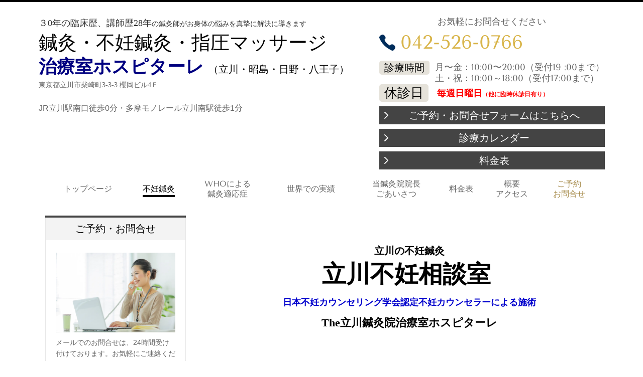

--- FILE ---
content_type: text/html; charset=utf-8
request_url: https://www.hospitale.jp/16697968171372
body_size: 79853
content:
<!DOCTYPE html> <?ra-page image-convert="no" g="SP" ?> <html lang="ja" prefix="og: http://ogp.me/ns#" class=""> <head> <meta charset="UTF-8"/> <meta name="keywords" content="不妊,鍼灸,立川,妊娠,カウンセリング"/> <meta name="description" content="立川の不妊鍼灸は治療室ホスピターレへ。日本不妊カウンセリング学会認定不妊カウンセラーの院長が妊娠を望む女性へのお手伝いを致します。"/> <meta property="og:site_name" content="鍼灸・不妊鍼灸・指圧マッサージ 治療室ホスピターレ（立川・昭島・日野・八王子）"/> <meta property="og:type" content="article"/> <meta property="og:url" content="https://www.hospitale.jp/16697968171372"/> <link rel="canonical" href="https://www.hospitale.jp/16697968171372"/> <meta name="disparea" content="vga"/> <meta name="format-detection" content="telephone=no"/> <meta name="SKYPE_TOOLBAR" content="SKYPE_TOOLBAR_PARSER_COMPATIBLE"/> <title>立川の不妊鍼灸 - 鍼灸・不妊鍼灸・指圧マッサージ 治療室ホスピターレ（立川・昭島・日野・八王子）</title> <link rel="stylesheet" type="text/css" href="/_master/acre/themes/031A-L25/pc/theme.css?1768487523"/> <meta name="google-site-verification" content="X4LNBJzVtBtQq2o7TBfgx7U4gEn0Fdx1zgsatCSY5b0"/> <script>
  (function(i,s,o,g,r,a,m){i['GoogleAnalyticsObject']=r;i[r]=i[r]||function(){
  (i[r].q=i[r].q||[]).push(arguments)},i[r].l=1*new Date();a=s.createElement(o),
  m=s.getElementsByTagName(o)[0];a.async=1;a.src=g;m.parentNode.insertBefore(a,m)
  })(window,document,'script','https://www.google-analytics.com/analytics.js','ga');

  ga('create', 'UA-90559112-1', 'auto');
  ga('send', 'pageview');

</script> <noscript> <link rel="stylesheet" href="/cms_v2/_master/acre/common/css/noscript.css"> </noscript> </head> <body class="mod-body"> <div class="area-all"> <a id="top"></a> <header class="area-header" data-cms-parts-group=""> <div class="area-header-inner"> </div> <div class="area-header-inner2"> <div> <div class="t0-b-headerCombi-bPlacer"> <header class="t0-b-headerCombi"><span><span><span></span></span></span> <div class="t0-b-headerCombi__bd"><div><span><span><span></span></span></span> <div class="t0-b-headerCombi__col1"><span><span><span></span></span></span> <div class="ex-topSpacingTweak-down-1s"> <div class="t0-b-headerUnit-siteTitle-bPlacer"> <div class="t0-b-headerUnit-siteTitle g-fontFamily-mincho"> <a href="/" target=""> <div class="t0-b-headerUnit-siteTitle__bd"> <div class="t0-b-headerUnit-siteTitle__bd-textCol"> <p class="t0-b-headerUnit-siteTitle__bd-note" data-switchable-key="contents.0.useUpperCaption"><span style="font-size:18px">３0年の臨床歴、講師歴28年</span>の鍼灸師がお身体の悩みを真摯に解決に導きます</p> <div class="t0-b-headerUnit-siteTitle__bd-siteName"> <p>鍼灸・不妊鍼灸・指圧マッサージ<br/> <strong><span style="color:#000080"><span style="font-size:20px"><span style="font-size:36px">治療室ホスピターレ</span></span></span></strong><span style="font-size:36px">&nbsp;</span><span style="font-size:20px">（立川・昭島・日野・八王子）</span></p> </div> </div> </div> </a> <p class="t0-b-headerUnit-siteTitle__ft" data-switchable-key="contents.0.useLowerCaption"><span style="font-size:14px">東京都立川市柴崎町3-3-3 櫻岡ビル4Ｆ</span></p> </div></div> </div> <div> <div class="t0-b-headerUnit-text-bPlacer"> <div class="t0-b-headerUnit-text"> <p><span style="font-size:16px">JR立川駅南口徒歩0分・多摩モノレール立川南駅徒歩1分</span></p> </div> </div> </div> </div> <div class="t0-b-headerCombi__col2"><span><span><span></span></span></span> </div> <div class="t0-b-headerCombi__col3"><span><span><span></span></span></span> <div> <div class="t0-b-headerUnit-text-bPlacer"> <div class="t0-b-headerUnit-text"> <p style="text-align: center;"><span style="font-size:18px">お気軽にお問合せください</span></p> </div> </div> </div> <div> <div class="t0-b-headerUnit-contact-tel-bPlacer"><div class="t0-b-headerUnit-contact-tel t0-b-headerUnit-contact-tel--size-3"> <div class="t0-b-headerUnit-contact-tel__bd"><span class="t0-b-headerUnit-contact-tel__tel"></span><span class="">042-526-0766</span> </div><span></span> </div></div> </div> <div> <div class="t0-b-headerUnit-labeledList-bPlacer"> <div class="t0-b-headerUnit-labeledList"><table> <tr> <th><span><span><span></span></span></span><div><span style="font-size:11.998px"><span style="font-size:20px">診療時間</span></span></div></th> <td><div><span style="font-size:18px">月〜金：10:00〜20:00（受付19 :00まで）<br/> 土・祝：10:00～18:00（受付17:00まで）</span></div></td> </tr> </table></div> </div> </div> <div class="ex-topSpacingTweak-up-2s"> <div class="t0-b-headerUnit-labeledList-bPlacer"> <div class="t0-b-headerUnit-labeledList"><table> <tr> <th><span><span><span></span></span></span><div><span style="font-size:11.998px"><span style="font-size:26px">休診日</span></span></div></th> <td><div><span style="font-size:11.998px"><span style="font-size:18px">&nbsp;<strong><span style="color:#FF0000">毎週日曜日</span></strong></span><strong><span style="color:#FF0000">（他に臨時休診日有り）</span></strong></span></div></td> </tr> </table></div> </div> </div> <div> <div class="t0-b-headerUnit-contact-navB-bPlacer"> <div class="t0-b-headerUnit-contact-navB"> <a href="/reservation.html" target=""> <div class="t0-b-headerUnit-contact-navB__inner"> <span><span><span></span></span></span> <div><span style="font-size:20px">ご予約・お問合せフォームはこちらへ</span></div> </div> </a> </div> </div> </div> <div> <div class="t0-b-headerUnit-contact-navB-bPlacer"> <div class="t0-b-headerUnit-contact-navB"> <a href="/15040761371726" target=""> <div class="t0-b-headerUnit-contact-navB__inner"> <span><span><span></span></span></span> <div><span style="font-size:20px">診療カレンダー</span></div> </div> </a> </div> </div> </div> <div> <div class="t0-b-headerUnit-contact-navB-bPlacer"> <div class="t0-b-headerUnit-contact-navB"> <a href="/price.html" target=""> <div class="t0-b-headerUnit-contact-navB__inner"> <span><span><span></span></span></span> <div><span style="font-size:20px">料金表</span></div> </div> </a> </div> </div> </div> </div> </div></div> </header> </div> </div> <div> <div class="t0-b-headerMenu-bPlacer"> <div class="t0-b-headerMenu"> <span><span><span></span></span></span> <input type="checkbox" id="t0-b-headerMenu__panel" class="on-off"> <label for="t0-b-headerMenu__panel">MENU</label> <div> <span><span><span></span></span></span> <ul> <li class="t0-b-headerMenu__item "> <span><span><span><span></span></span></span></span> <a href="/" target=""> <div> <span>トップページ</span> </div> </a> </li> <li class="t0-b-headerMenu__item state-current"> <span><span><span><span></span></span></span></span> <a href="/16697968171372" target="_blank"> <div> <span>不妊鍼灸</span> </div> </a> </li> <li class="t0-b-headerMenu__item "> <span><span><span><span></span></span></span></span> <a href="/14997686491720" target=""> <div> <span>WHOによる<br>鍼灸適応症</span> </div> </a> </li> <li class="t0-b-headerMenu__item "> <span><span><span><span></span></span></span></span> <a href="/15972255021859" target=""> <div> <span>世界での実績</span> </div> </a> </li> <li class="t0-b-headerMenu__item "> <span><span><span><span></span></span></span></span> <a href="/message.html" target=""> <div> <span>当鍼灸院院長<br>ごあいさつ</span> </div> </a> </li> <li class="t0-b-headerMenu__item "> <span><span><span><span></span></span></span></span> <a href="/price.html" target=""> <div> <span>料金表<br></span> </div> </a> </li> <li class="t0-b-headerMenu__item "> <span><span><span><span></span></span></span></span> <a href="/access.html" target=""> <div> <span>概要<br>アクセス</span> </div> </a> </li> <li class="t0-b-headerMenu__item state-em "> <span><span><span><span></span></span></span></span> <a href="/reservation.html" target=""> <div> <span> ご予約<br>お問合せ</span> </div> </a> </li> </ul> </div> </div> </div> </div> </div> <div class="area-header-inner3"> </div> <div class="area-header-inner4"> </div> <div class="area-header-inner5"> </div> </header> <div class="area-container"> <div class="area-main" data-cms-parts-group=""> <div class="area-main-inner"> </div> <div class="area-main-inner2"> <div class=" t0-b-frameOuter0-bPlacer "> <div class="t0-b-frameOuter0"> <div class="t0-b-frameOuter0__frame"> <span><span><span></span></span></span> <div class="t0-b-frameOuter0__tp"></div> <div class="t0-b-frameOuter0__bd"> <span><span><span></span></span></span> <div class="t0-b-frame1col t0-b-mediaCols t0-b-mediaCols--colW-m t0-b-mediaCols--imgR ex-imageFloat ex-spLayout__vertical"> <div class="t0-b-frameOuter0__row t0-b-frame1col__row t0-b-frame1col__colBasis" data-switchable-key="contents.4.switchable"> <div class="t0-b-frame1col__head"></div> </div> </div> </div> </div> </div> </div> <div class=" t0-b-frameOuter0-bPlacer "> <div class="t0-b-frameOuter0"> <div class="t0-b-frameOuter0__upper outerHtml"><div class="ex-leftSpacingTweak-"> <div class=" t0-b-lv2H-bPlacer "> <div class="t0-b-lv2H t0-b-lv2H--align- t0-b-lv2H--size-2 g-fontFamily-mincho" data-height-part=""> <span><span><span></span></span></span> <div> <div class="t0-b-lv2H__iconPlacer"> <span class="t0-b-lv2H__icon"></span> </div> <h2><strong><span style="font-size:15pt">立川の不妊鍼灸</span></strong><br/> <strong><span style="font-size:36pt">立川不妊相談室<span lang="EN-US">&nbsp;</span></span></strong><br/> <span style="color:#0000CD"><strong><span style="font-family:游ゴシック; font-size:13.5pt">日本不妊カウンセリング学会認定</span></strong><strong><span style="font-family:游ゴシック; font-size:13.5pt">不妊カウンセラーによる施術</span></strong></span><br/> <strong><span lang="EN-US" style="font-size:16.5pt">The</span></strong><strong><span style="font-size:16.5pt">立川鍼灸院治療室ホスピターレ</span></strong> <p>&nbsp;</p> </h2> </div> </div> </div> </div> </div> <div class="t0-b-frameOuter0__frame"> <span><span><span></span></span></span> <div class="t0-b-frameOuter0__tp"></div> <div class="t0-b-frameOuter0__bd"> <span><span><span></span></span></span> <div class="t0-b-frame1col t0-b-mediaCols t0-b-mediaCols--colW-m t0-b-mediaCols--imgR ex-imageFloat ex-spLayout__vertical"> <div class="t0-b-frameOuter0__row t0-b-frame1col__row t0-b-frame1col__colBasis" data-switchable-key="contents.4.switchable"> </div> </div> </div> </div> </div> </div> <div class=" t0-b-frameOuter0-bPlacer "> <div class="t0-b-frameOuter0"> <div class="t0-b-frameOuter0__frame"> <span><span><span></span></span></span> <div class="t0-b-frameOuter0__tp"></div> <div class="t0-b-frameOuter0__bd"> <span><span><span></span></span></span> <div class="t0-b-frame1col t0-b-mediaCols t0-b-mediaCols--colW-m t0-b-mediaCols--imgR ex-imageFloat ex-spLayout__vertical"> <div class="t0-b-frameOuter0__row t0-b-frame1col__row t0-b-frame1col__colBasis" data-switchable-key="contents.4.switchable"> <div class="t0-b-mediaCols__div"> <div class="t0-b-mediaCols__col"><div class="ex-leftSpacingTweak-"> <div class=" t0-b-wysiwyg-bPlacer "> <div class="t0-b-wysiwyg" data-height-part=""> <p style="text-align:right">2026年1月16日更新</p> </div> </div> </div> </div> </div> </div> </div> </div> </div> </div> </div> <div class=" t0-b-frameOuter0-bPlacer "> <div class="t0-b-frameOuter0"> <div class="t0-b-frameOuter0__upper outerHtml"><div class="ex-leftSpacingTweak-"> <div class=" t0-b-lv2H-bPlacer "> <div class="t0-b-lv2H t0-b-lv2H--align- t0-b-lv2H--size-2" data-height-part=""> <span><span><span></span></span></span> <div> <div class="t0-b-lv2H__iconPlacer"> <span class="t0-b-lv2H__icon"></span> </div> <h2>不妊鍼灸を併用して妊娠を目指しませんか？</h2> </div> </div> </div> </div> </div> <div class="t0-b-frameOuter0__frame"> <span><span><span></span></span></span> <div class="t0-b-frameOuter0__tp"></div> <div class="t0-b-frameOuter0__bd"> <span><span><span></span></span></span> <div class="t0-b-frame1col t0-b-mediaCols t0-b-mediaCols--colW-m t0-b-mediaCols--imgR ex-imageFloat ex-spLayout__vertical"> <div class="t0-b-frameOuter0__row t0-b-frame1col__row t0-b-frame1col__colBasis" data-switchable-key="contents.4.switchable"> </div> </div> </div> </div> </div> </div> <div class=" t0-b-frameOuter0-bPlacer "> <div class="t0-b-frameOuter0"> <div class="t0-b-frameOuter0__frame"> <span><span><span></span></span></span> <div class="t0-b-frameOuter0__tp"></div> <div class="t0-b-frameOuter0__bd"> <span><span><span></span></span></span> <div class="t0-b-frame1col t0-b-mediaCols t0-b-mediaCols--colW-m t0-b-mediaCols--imgR ex-imageFloat ex-spLayout__vertical"> <div class="t0-b-frameOuter0__row t0-b-frame1col__row t0-b-frame1col__colBasis" data-switchable-key="contents.4.switchable"> </div> <div class="t0-b-frameOuter0__row"><div> <div class=" t0-b-navBItem-bPlacer "> <div class="t0-b-navBItem t0-b-navBItem--size-5 t0-b-navBItem--width-m t0-b-navBItem--align-c" data-height-part=""> <a href="/16991009284408" target=""> <div class="t0-b-navBItem__inner"><span><span><span></span></span></span> <div>「反復性着床障害」や「原因不明不育症」にお悩みの方に朗報</div> </div> </a> </div> </div> </div> <div> <div class=" t0-b-navBItem-bPlacer "> <div class="t0-b-navBItem t0-b-navBItem--size-5 t0-b-navBItem--width-m t0-b-navBItem--align-c" data-height-part=""> <a href="/17162540613384" target=""> <div class="t0-b-navBItem__inner"><span><span><span></span></span></span> <div>iPS細胞から精子と卵子のもとを大量作製　不妊の解明も</div> </div> </a> </div> </div> </div> <div> <div class=" t0-b-navBItem-bPlacer "> <div class="t0-b-navBItem t0-b-navBItem--size-5 t0-b-navBItem--width-m t0-b-navBItem--align-c" data-height-part=""> <a href="/17153914924643" target=""> <div class="t0-b-navBItem__inner"><span><span><span></span></span></span> <div>妊娠することの危険性～あなたは妊娠しても安全か？</div> </div> </a> </div> </div> </div> </div> </div> </div> </div> </div> </div> <div class=" t0-b-frameOuter0-bPlacer "> <div class="t0-b-frameOuter0"> <div class="t0-b-frameOuter0__frame"> <span><span><span></span></span></span> <div class="t0-b-frameOuter0__hd t0-b-frameOuter0__hd--align- t0-b-frameOuter0__hd--size-2" data-switchable-key="contents.1.switchable"> <span><span><span></span></span></span> <div class="t0-b-frameOuter0__hd-inner"> <div class="t0-b-frameOuter0__hd-h"> <h2><span style="font-size:24px"><span style="color:rgb(0, 0, 0)">ー　MESSAGE　院長からのメッセージ　ー</span></span></h2> </div> <div class="t0-b-frameOuter0__hd-caption-lower">　　　　　　　　　　　　　　　　　　　　　　　　　　　　　　　　　　　　　　</div> </div> </div> <div class="t0-b-frameOuter0__bd"> <span><span><span></span></span></span> <div class="t0-b-frame1col t0-b-mediaCols t0-b-mediaCols--colW-m t0-b-mediaCols--imgR ex-imageFloat ex-spLayout__vertical"> <div class="t0-b-frameOuter0__row t0-b-frame1col__row t0-b-frame1col__colBasis" data-switchable-key="contents.4.switchable"> <div class="t0-b-mediaCols__div"> <div class="t0-b-mediaCols__img"><div> <div class=" t0-b-media4-bPlacer "> <div class="t0-b-media4" data-height-part=""> <div class="t0-b-media4__media"> <span></span> <img src="/_p/acre/10598/images/pc/c9364805.jpg"> </div> <div class="t0-b-media4__caption"> <p>日本不妊カウンセリング学会認定<br/> 不妊カウンセラー岡本雅典と申します！</p> </div> </div> </div> </div> </div> <div class="t0-b-mediaCols__col"><div class="ex-leftSpacingTweak-"> <div class=" t0-b-wysiwyg-bPlacer "> <div class="t0-b-wysiwyg" data-height-part=""> <p><span style="font-size:18px">私が体外受精で赤ちゃんを授かった時代</span><span style="font-size:18px">は、「不妊鍼灸」という施術がまだ無く、当時の</span><span style="font-size:18px">ART（高度生殖補助医療）では胚</span><span style="font-size:18px">（受精卵）を凍結することが出来ない時代でした。　</span></p> <p><span style="font-size:18px">よって採卵した後、移植する胚以外はすべて廃棄されておりました。</span></p> <p><span style="font-size:18px">当時のART（高度生殖補助医療）における高刺激での排卵誘発の副作用で、妻の首が回らなくなったり、ギックリ腰を起こしたりするようなことが度々あり、始めはそのような症状に対して鍼灸を行いましたが、どうせなら妊娠しやすくなるように、子宮や卵巣への血流を上げていくを不妊鍼灸を模索するようになりました。</span></p> <p><span style="font-size:18px">また私自身の精子の所見が悪かったので、当時の悪癖であった喫煙を止めて、精子の質を3ヶ月ほどで良くしました。</span></p> <p><span style="font-size:18px">タバコに含まれるタールは精子の質を悪くするのです。</span></p> <p><span style="font-size:18px">幸いにも不妊鍼灸を併用した体外受精によって3人の子供に恵まれましたが、第１子の時代の</span><span style="font-size:18px">高刺激の排卵誘発では、「うつ」っぽくなる副作用もあったため、当時から妊活女性のメンタル面のフォローの必要性も痛感しておりました。</span></p> <p><span style="font-size:18px">そのような経験から、私は日本不妊カウンセリング学会に所属し、学会認定不妊カウンセラーの資格を取得しました。</span></p> <p><span style="font-size:18px">ART（高度生殖医療）の専門医による学会発表を聴いていると、高度生殖医療は日々進化しているのを痛感致します。</span></p> <p><span style="font-size:18px">何度も体外受精や顕微授精を繰り返しても、着床すらしない（反復性着床障害）または原因不明の流産を繰り返す（原因不明不育症）に対し、患者さんが医師にその理由を尋ねても「卵子の老化です」と冷たくあしらわれることが多いと聞きますが、現在では子宮内膜の中の免疫系の異常（Th1とTh2のアンバランス）によって免疫細胞の１つであるマクロファージが受精卵を攻撃してしまうといったことがわかってきており、この現象に対しタクロリムスという免疫抑制剤を用いると６０％の妊娠率となるそうで、現在、国内4か所の医療施設で臨床試験を行っております。</span></p> <p><span style="font-size:18px">この<a href="/16991009284408">タクロリムス療法</a>を全国のART施設にて健康保険で受けられるようになれば、ARTを繰り返しても赤ちゃんに恵まれない苦しみから多くの方々が抜け出せのではないかと大きな期待を寄せております。</span></p> <p>&nbsp;</p> <p><span style="font-size:18px">ART（高度生殖補助医療）を実際に経験して3人の子供を授かっている不妊カウンセラーと話しをしながら不妊鍼灸を受けて頂くことが、患者さんにとっての最高の安心感に直結すると確信しております。医療職はとかく上から目線で患者様に接する者が目立ちますが、自分自身が不妊の計り知れない苦しみを経験しているからこそ、不妊の苦しみに耐え続けている患者さんと同じ目線で不安に思っていらっしゃることをお聞きし、共感し、そして不妊鍼灸に当たるよう心掛けております。</span></p> <p><span style="font-size:18px">胚移植が凍結融解胚移植が出来るようになった現在では、凍結胚が残っていれば毎回採卵をしないで済むので、身体的にも金銭的にも随分と楽な時代になったと言えます。</span></p> <p><span style="font-size:18px">また年齢制限は有るにしても、2022年4月1日からはARTへの保険診療が開始となり3割負担で済むようになって大変喜ばしいのですが、金銭的な負担が減ったため、全額自費の頃と比べると不妊鍼灸を併用して１回でも少ない胚移植で妊娠しようというモチベーションを持った患者さんが随分と少なくなったのはとても残念なことです。</span></p> <p>&nbsp;</p> <p><span style="font-size:18px">2022年4月1日以降、当鍼灸院のみならず、不妊鍼灸を行う鍼灸院では、新患の患者さんは殆どが健康保険での枠を使い果たしそうになってから焦り出して不妊鍼灸を開始する方や、枠を使い果たして自費でのARTに移行してから、1回でも少ない胚移植で妊娠出来るよう不妊鍼灸を開始する方が多くなりました。</span></p> <p><span style="font-size:18px">早期から不妊鍼灸を開始して、健康保険の枠を使い果たさずに1人目を授かることが出来れば、健康保険を用いて２人目を授かることだって可能です。</span></p> <p>&nbsp;</p> <p><span style="font-size:18px">ART（高度生殖補助医療）にかかる費用は年々上がり続けており、保険診療とは異なり自費診療では消費税もかかります。</span></p> <p><span style="font-size:18px">世界中からARTに鍼灸を併用すると妊娠率が上がると報告されておりますので、</span><span style="font-size:18px">ぜひともホスピターレの不妊鍼灸を併用して頂いて、1回でも少ない採卵・胚移植でリーズナブルに妊娠して頂きたいと強く願っております。</span></p> <p><br/> <span style="font-size:18px">ART（高度生殖補助医療）は「先が見えない不安との闘い」であるとも言えますが、不安や身体の不調がストレスとなって全身の血管を縮め、更には子宮内膜や卵巣へつながる血管を縮めて子宮内膜や卵巣への栄養不足に陥らせます。</span></p> <p><span style="font-size:18px">適切な鍼灸やカウンセリングによって身体をリラックスさせて全身や子宮・卵巣への血管を広げて、血液からの栄養をたくさん送り込み、着床しやすい子宮内膜や質の高い卵子を作り上げて行くことが出来るのがホスピターレの不妊鍼灸の強みです。</span></p> </div> </div> </div> </div> </div> </div> </div> </div> </div> </div> </div> <div class=" t0-b-frameOuter0-bPlacer "> <div class="t0-b-frameOuter0"> <div class="t0-b-frameOuter0__frame"> <span><span><span></span></span></span> <div class="t0-b-frameOuter0__tp"></div> <div class="t0-b-frameOuter0__bd"> <span><span><span></span></span></span> <div class="t0-b-frame1col t0-b-mediaCols t0-b-mediaCols--colW-m t0-b-mediaCols--imgR ex-imageFloat ex-spLayout__vertical"> <div class="t0-b-frameOuter0__row t0-b-frame1col__row t0-b-frame1col__colBasis" data-switchable-key="contents.4.switchable"> </div> <div class="t0-b-frameOuter0__row"><div> <div class=" t0-b-navItem7-bPlacer "> <div class="t0-b-navItem7 t0-b-navItem7--size-3 t0-b-navItem7--width- t0-b-navItem7--align-" data-height-part=""> <a href="/daybook/archives/734" target=""> <div class="t0-b-navItem7__inner"> <span></span> <div>不妊専門鍼灸院の落とし穴</div> </div> </a> </div> </div> </div> </div> </div> </div> </div> </div> </div> <div class=" t0-b-frameOuter0-bPlacer "> <div class="t0-b-frameOuter0"> <div class="t0-b-frameOuter0__frame"> <span><span><span></span></span></span> <div class="t0-b-frameOuter0__hd t0-b-frameOuter0__hd--align- t0-b-frameOuter0__hd--size-2" data-switchable-key="contents.1.switchable"> <span><span><span></span></span></span> <div class="t0-b-frameOuter0__hd-inner"> <div class="t0-b-frameOuter0__hd-h"> <h2>ー　PROFILE 院長略歴　－</h2> </div> </div> </div> <div class="t0-b-frameOuter0__bd"> <span><span><span></span></span></span> <div class="t0-b-frame1col t0-b-mediaCols t0-b-mediaCols--colW-m t0-b-mediaCols--imgR ex-imageFloat ex-spLayout__vertical"> <div class="t0-b-frameOuter0__row t0-b-frame1col__row t0-b-frame1col__colBasis" data-switchable-key="contents.4.switchable"> <div class="t0-b-mediaCols__div"> <div class="t0-b-mediaCols__img"><div> <div class=" t0-b-media-bPlacer "> <div class="t0-b-media" data-height-part=""> <div class="t0-b-media__media"> <span></span> <img src="/_p/acre/10598/images/pc/db4ec5cb.jpg"> </div> <div class="t0-b-media__caption"> <p><a href="https://www.editions-dangles.fr/precis-de-shiatsu-kuretake-techniques-fondamentales-et-superieures.html" style="background-color: rgb(255, 255, 255); color: rgb(102, 102, 102); text-align: start; display: inline-block;" target="_blank">日本不妊カウンセリング学会認定<br/> 「<span><span style="color:rgb(0, 0, 255)">不妊カウンセラー</span></span>」2024年7月1日</a>更新<a href="http://www.jsinfc.com/info/counselors.php?pref_id=13" style="background-color: rgb(255, 255, 255); color: rgb(102, 102, 102); text-align: start; display: inline-block;" target="_blank"><span><span style="color:rgb(0, 0, 255)">&rarr;カウンセラー名簿の確認はこちら</span></span></a></p> </div> </div> </div> </div> </div> <div class="t0-b-mediaCols__col"><div class="ex-leftSpacingTweak-"> <div class=" t0-b-lv3H3-bPlacer "> <div class="t0-b-lv3H3 t0-b-lv3H3--align- t0-b-lv3H3--size-2" data-height-part=""> <span><span><span></span></span></span> <div> <div class="t0-b-lv3H3__iconPlacer"> <span class="t0-b-lv3H3__icon"></span> </div> <h3>資格</h3> </div> </div> </div> </div> <div class="ex-leftSpacingTweak-"> <div class=" t0-b-wysiwyg-bPlacer "> <div class="t0-b-wysiwyg" data-height-part=""> <p><span style="font-size:16px">日本不妊カウンセリング学会認定</span></p> <p><span style="font-size:16px">　「不妊カウンセラー」2019年7月1日取得　</span></p> <p><span style="font-size:16px">　　　　　　　　　　&nbsp; 2024年7月1日更新</span></p> <p><span style="font-size:16px"><span style="color:rgb(77, 77, 77)">厚生大臣（現：厚生労働大臣）免許　1996年4月8日</span></span></p> <div style="color: rgb(77, 77, 77); font-family: 游ゴシック体, &quot;Yu Gothic&quot;, YuGothic, メイリオ, Meiryo, &quot;ヒラギノ角ゴ Pro W3&quot;, &quot;Hiragino Kaku Gothic Pro&quot;, sans-serif;"> <div data-height-part=""> <p><span style="font-size:16px"><span style="color:rgb(0, 0, 255)">　はり師</span><span style="color:rgb(102, 102, 102)">：第１０７５４０号　</span></span></p> <p><span style="font-size:16px"><span style="color:rgb(0, 0, 255)">　きゅう師</span><span style="color:rgb(102, 102, 102)">：第１０７５０９号</span></span></p> <p><span style="font-size:16px"><span style="color:rgb(0, 0, 205)">　あん摩マッサージ指圧師</span><span style="color:rgb(102, 102, 102)">：第１０６５９４号</span></span></p> <p><span style="font-size:16px">鍼灸指圧マッサージ学校教員資格</span></p> <p><span style="font-size:16px">　1998年3月19日　第３－５９号</span></p> </div> </div> </div> </div> </div> </div> </div> </div> </div> </div> </div> </div> </div> <div class=" t0-b-frameOuter0-bPlacer "> <div class="t0-b-frameOuter0"> <div class="t0-b-frameOuter0__frame"> <span><span><span></span></span></span> <div class="t0-b-frameOuter0__tp"></div> <div class="t0-b-frameOuter0__bd"> <span><span><span></span></span></span> <div class="t0-b-frame1col t0-b-mediaCols t0-b-mediaCols--colW-m t0-b-mediaCols--imgR ex-imageFloat ex-spLayout__vertical"> <div class="t0-b-frameOuter0__row t0-b-frame1col__row t0-b-frame1col__colBasis" data-switchable-key="contents.4.switchable"> <div class="t0-b-mediaCols__div"> <div class="t0-b-mediaCols__col"><div class="ex-leftSpacingTweak-"> <div class=" t0-b-wysiwyg-bPlacer "> <div class="t0-b-wysiwyg" data-height-part=""> <p><span style="color:rgb(0, 0, 0); font-family:游明朝,yumincho,hiragino mincho pron,hiragino mincho pro,ｍｓ ｐ明朝,serif; font-size:37.996px; text-align:center">REASON</span><span style="color:rgb(0, 0, 0); font-family:游明朝,yumincho,hiragino mincho pron,hiragino mincho pro,ｍｓ ｐ明朝,serif; font-size:20px; text-align:center">&nbsp;不妊に当院の鍼灸が選ばれる理由</span></p> </div> </div> </div> </div> </div> </div> </div> </div> </div> </div> </div> <div class=" t0-b-frameOuter0-bPlacer "> <div class="t0-b-frameOuter0"> <div class="t0-b-frameOuter0__frame"> <span><span><span></span></span></span> <div class="t0-b-frameOuter0__tp"></div> <div class="t0-b-frameOuter0__bd"> <span><span><span></span></span></span> <div class="t0-b-frame1col t0-b-twoColsFrameOverlap t0-b-twoColsFrameOverlap--colW-m t0-b-twoColsFrameOverlap--imgR"> <div class="t0-b-frameOuter0__row t0-b-frame1col__row t0-b-frame1col__colBasis" data-switchable-key="contents.4.switchable"> <div class="t0-b-twoColsFrameOverlap__inner"> <div class="t0-b-twoColsFrameOverlap__rows"> <div class="t0-b-twoColsFrameOverlap__row1"><div class="ex-leftSpacingTweak-"> <div class=" t0-b-lv3H5-bPlacer "> <div class="t0-b-lv3H5 t0-b-lv3H5--align- t0-b-lv3H5--size-2 g-fontFamily-mincho" data-height-part=""> <span><span><span></span></span></span> <div> <div class="t0-b-lv3H5__iconPlacer"> <span class="t0-b-lv3H5__icon"></span> </div> <h3><span>体外受精・顕微授精に当院の不妊鍼灸を併用すると1回目の胚移植で</span><br/> <span>61.8％の方が妊娠しております。</span></h3> </div> </div> </div> </div> </div> <div class="t0-b-twoColsFrameOverlap__row2"><div class="ex-leftSpacingTweak-"> <div class=" t0-b-wysiwyg-bPlacer "> <div class="t0-b-wysiwyg" data-height-part=""> <p>　※胚移植前に当院の不妊鍼灸を10回以上行った方のうち（当院調べ）</p> <p><span style="font-size:18px">当院は、日本不妊カウンセリング学会認定カウンセラーの資格を持つ鍼灸師として最新の知識と情報を提供しながら、27年の臨床歴と、25年の講師歴による高い技術力を以て妊娠&rarr;出産を目指して参ります。</span></p> <p><span style="font-size:18px">体外受精や顕微授精には高額なお金がかかりますが、「体外受精や顕微授精に鍼灸を組み合わせると妊娠率が高くなる」と世界中から報告が上がっております。<br/> 卵質を高め、着床しやすい子宮内膜を作り上げたのち胚移植に臨むことで、少ない回数での胚移植での妊娠につながり、結果的に費用をグンと抑えることが出来ます。</span></p> </div> </div> </div> </div> </div> <div class="t0-b-twoColsFrameOverlap__img"><div> <div class=" t0-b-media-bPlacer "> <div class="t0-b-media" data-height-part=""> <div class="t0-b-media__media"> <span></span> <img src="/_p/acre/10598/images/pc/bed1e204.jpg"> </div> </div> </div> </div> </div> </div> </div> </div> </div> </div> </div> <div class="t0-b-frameOuter0__ft outerHtml"><div> <div class=" t0-b-navItem7-bPlacer "> <div class="t0-b-navItem7 t0-b-navItem7--size-3 t0-b-navItem7--width- t0-b-navItem7--align-" data-height-part=""> <a href="/16148385942445" target=""> <div class="t0-b-navItem7__inner"> <span></span> <div>Read More</div> </div> </a> </div> </div> </div> </div> </div> <div class=" t0-b-frameOuter0-bPlacer "> <div class="t0-b-frameOuter0"> <div class="t0-b-frameOuter0__frame"> <span><span><span></span></span></span> <div class="t0-b-frameOuter0__tp"></div> <div class="t0-b-frameOuter0__bd"> <span><span><span></span></span></span> <div class="t0-b-frame1col t0-b-twoColsFrameOverlap t0-b-twoColsFrameOverlap--colW-m t0-b-twoColsFrameOverlap--imgL"> <div class="t0-b-frameOuter0__row t0-b-frame1col__row t0-b-frame1col__colBasis" data-switchable-key="contents.4.switchable"> <div class="t0-b-twoColsFrameOverlap__inner"> <div class="t0-b-twoColsFrameOverlap__rows"> <div class="t0-b-twoColsFrameOverlap__row1"><div class="ex-leftSpacingTweak-"> <div class=" t0-b-lv3H5-bPlacer "> <div class="t0-b-lv3H5 t0-b-lv3H5--align- t0-b-lv3H5--size-2 g-fontFamily-mincho" data-height-part=""> <span><span><span></span></span></span> <div> <div class="t0-b-lv3H5__iconPlacer"> <span class="t0-b-lv3H5__icon"></span> </div> <h3>不妊カウンセラーの資格を持つ<br/> 院長が直接施術に当たります</h3> </div> </div> </div> </div> </div> <div class="t0-b-twoColsFrameOverlap__row2"><div class="ex-leftSpacingTweak-"> <div class=" t0-b-wysiwyg-bPlacer "> <div class="t0-b-wysiwyg" data-height-part=""> <p><span style="font-size:18px">この資格を持つ鍼灸師の数は、院長がこの資格試験に合格した<span lang="EN-US">2019</span>年<span lang="EN-US">1</span>月時点で、全国で<span lang="EN-US">80</span>名に満たず、鍼灸師にとっての関資格です。</span></p> <p><span style="font-size:18px">更に、この資格を維持するためには、毎年数回開かれる日本不妊カウンセリング学会に参加し続けて、最新知識を常に吸収する必要があります。</span></p> <p><span style="font-size:18px">それにより不妊にまつわる最新知識・最新情報をお届けすることが可能となります。不妊カウンセラーの資格を保有することだけに甘んぜず、多方面の鍼灸技術研修にも参加し、常に高度な技術の吸収に努めております。</span></p> <p><span style="font-size:18px">不妊カウンセラーの資格を持つ、臨床歴<span lang="EN-US">27</span>年の院長が直接鍼灸施術に当たりますので、安心してご来院ください。</span></p> </div> </div> </div> <div> <div class=" t0-b-navItem7-bPlacer "> <div class="t0-b-navItem7 t0-b-navItem7--size-3 t0-b-navItem7--width- t0-b-navItem7--align-" data-height-part=""> <a href="/16907889006865" target=""> <div class="t0-b-navItem7__inner"> <span></span> <div><p>Read More</p> </div> </div> </a> </div> </div> </div> </div> </div> <div class="t0-b-twoColsFrameOverlap__img"><div> <div class=" t0-b-media-bPlacer "> <div class="t0-b-media" data-height-part=""> <div class="t0-b-media__media"> <span></span> <img src="/_p/acre/10598/images/pc/beaa7b47.jpg"> </div> </div> </div> </div> </div> </div> </div> </div> </div> </div> </div> </div> <div class=" t0-b-frameOuter0-bPlacer "> <div class="t0-b-frameOuter0"> <div class="t0-b-frameOuter0__frame"> <span><span><span></span></span></span> <div class="t0-b-frameOuter0__tp"></div> <div class="t0-b-frameOuter0__bd"> <span><span><span></span></span></span> <div class="t0-b-frame1col t0-b-twoColsFrameOverlap t0-b-twoColsFrameOverlap--colW-m t0-b-twoColsFrameOverlap--imgR"> <div class="t0-b-frameOuter0__row t0-b-frame1col__row t0-b-frame1col__colBasis" data-switchable-key="contents.4.switchable"> <div class="t0-b-twoColsFrameOverlap__inner"> <div class="t0-b-twoColsFrameOverlap__rows"> <div class="t0-b-twoColsFrameOverlap__row1"><div class="ex-leftSpacingTweak-"> <div class=" t0-b-lv3H5-bPlacer "> <div class="t0-b-lv3H5 t0-b-lv3H5--align- t0-b-lv3H5--size-2 g-fontFamily-mincho" data-height-part=""> <span><span><span></span></span></span> <div> <div class="t0-b-lv3H5__iconPlacer"> <span class="t0-b-lv3H5__icon"></span> </div> <h3><span style="font-weight:bolder">不妊の悩みは、<br/> 手に取るようにわかります</span></h3> </div> </div> </div> </div> </div> <div class="t0-b-twoColsFrameOverlap__row2"><div class="ex-leftSpacingTweak-"> <div class=" t0-b-wysiwyg-bPlacer "> <div class="t0-b-wysiwyg" data-height-part=""> <p><span style="font-size:18px">当院の不妊カウンセラーは、体外受精によって<span lang="EN-US">3</span>人の赤ちゃんを授かっています。不妊の悩みを経験しているカウンセラーと話しながら不妊鍼灸を受けることによって、最高の安心感を得ることが出来ると多くの方から感想を頂いております。</span></p> <p><span style="font-size:18px">自然妊娠した人にはわからない不妊の苦しみを味わっているからこそ、不妊の苦しみに耐えている女性と同じ目線で、不安に思っていらっしゃることをお聞きし、共感し、そして施術に当たるようにしております。</span></p> </div> </div> </div> <div> <div class=" t0-b-navItem7-bPlacer "> <div class="t0-b-navItem7 t0-b-navItem7--size-3 t0-b-navItem7--width- t0-b-navItem7--align-" data-height-part=""> <a href="/16907897506204" target=""> <div class="t0-b-navItem7__inner"> <span></span> <div>患者さんの声</div> </div> </a> </div> </div> </div> </div> </div> <div class="t0-b-twoColsFrameOverlap__img"><div> <div class=" t0-b-media-bPlacer "> <div class="t0-b-media" data-height-part=""> <div class="t0-b-media__media"> <span></span> <img src="/_p/acre/10598/images/pc/c80325fe.jpg"> </div> </div> </div> </div> </div> </div> </div> </div> </div> </div> </div> </div> <div class=" t0-b-frameOuter0-bPlacer "> <div class="t0-b-frameOuter0"> <div class="t0-b-frameOuter0__frame"> <span><span><span></span></span></span> <div class="t0-b-frameOuter0__tp"></div> <div class="t0-b-frameOuter0__bd"> <span><span><span></span></span></span> <div class="t0-b-frame1col t0-b-twoColsFrameOverlap t0-b-twoColsFrameOverlap--colW-m t0-b-twoColsFrameOverlap--imgL"> <div class="t0-b-frameOuter0__row t0-b-frame1col__row t0-b-frame1col__colBasis" data-switchable-key="contents.4.switchable"> <div class="t0-b-twoColsFrameOverlap__inner"> <div class="t0-b-twoColsFrameOverlap__rows"> <div class="t0-b-twoColsFrameOverlap__row1"><div class="ex-leftSpacingTweak-"> <div class=" t0-b-lv3H5-bPlacer "> <div class="t0-b-lv3H5 t0-b-lv3H5--align- t0-b-lv3H5--size-2 g-fontFamily-mincho" data-height-part=""> <span><span><span></span></span></span> <div> <div class="t0-b-lv3H5__iconPlacer"> <span class="t0-b-lv3H5__icon"></span> </div> <h3><span style="font-weight:bolder">不妊以外の症状もきちんと対処し、<br/> お体を健やかに保ちます</span></h3> </div> </div> </div> </div> </div> <div class="t0-b-twoColsFrameOverlap__row2"><div class="ex-leftSpacingTweak-"> <div class=" t0-b-wysiwyg-bPlacer "> <div class="t0-b-wysiwyg" data-height-part=""> <p><span style="font-size:18px">肩こりや頭痛、腰痛、胃もたれ、生理痛などの全身不快症状への鍼灸技術の向上にも努め、全身不快症状をしっかり解消してお帰りいただくよう心がけております。</span></p> <p><span style="font-size:18px">痛みなどの不快症状はストレスとなり、ストレスは血管を縮めるので、全身の血流が悪くなり、その結果、子宮・卵巣への血流も低下します。そこで全身の不快症状を併せ取ることは、不妊鍼灸を行う上でとても大切なことなのです。</span></p> <p><span style="font-size:18px">身体的ストレスから解放されることによって、全身状態を底上げ出来、妊娠体質につなげていきます。</span></p> </div> </div> </div> <div> <div class=" t0-b-navItem7-bPlacer "> <div class="t0-b-navItem7 t0-b-navItem7--size-3 t0-b-navItem7--width- t0-b-navItem7--align-" data-height-part=""> <a href="/14997686491720" target=""> <div class="t0-b-navItem7__inner"> <span></span> <div>WHOによる鍼灸の適応症</div> </div> </a> </div> </div> </div> </div> </div> <div class="t0-b-twoColsFrameOverlap__img"><div> <div class=" t0-b-media-bPlacer "> <div class="t0-b-media" data-height-part=""> <div class="t0-b-media__media"> <span></span> <img src="/_p/acre/10598/images/pc/ebaaddc6.jpg"> </div> </div> </div> </div> </div> </div> </div> </div> </div> </div> </div> </div> <div> <div class=" t0-b-frame-bPlacer "> <div class="t0-b-frame"> <div class="t0-b-frame__hd outerHtml"><div class="ex-leftSpacingTweak-"> <div class=" t0-b-lv2H3-bPlacer "> <div class="t0-b-lv2H3 t0-b-lv2H3--align- t0-b-lv2H3--size-2 g-fontFamily-mincho" data-height-part=""> <span><span><span></span></span></span> <div> <div class="t0-b-lv2H3__iconPlacer"> <span class="t0-b-lv2H3__icon"></span> </div> <h2>VOICE 頂いた<span style="font-size:28px">声</span></h2> </div> </div> </div> </div> </div> <div class="t0-b-frame__bd"><span><span><span></span></span></span> <div class="t0-b-twoColsMedia t0-b-twoColsMedia--colW-m t0-b-twoColsMedia--imgR ex-imageFloat ex-spLayout__vertical"> <div class="t0-b-twoColsMedia__div t0-b-twoColsMedia--spacing-4s"> <div class="t0-b-twoColsMedia__row1col1"> <div class="outerHtml"><div> <div class=" t0-b-media-bPlacer "> <div class="t0-b-media" data-height-part=""> <div class="t0-b-media__media"> <span></span> <img src="/_p/acre/10598/images/pc/da4c703b.jpg"> </div> <div class="t0-b-media__caption"> <p>あらゆるニーズにお応えいたします。</p> </div> </div> </div> </div> </div> </div> <div class="t0-b-twoColsMedia__row1col2"> <div class="outerHtml"><div> <div class=" t0-b-lv4H-voiceIcon-bPlacer "> <div class="t0-b-lv4H-voiceIcon t0-b-lv4H-voiceIcon--align- t0-b-lv4H-voiceIcon--size-2" data-height-part=""><div> <div class="t0-b-lv4H-voiceIcon__iconPlacer"><span class="t0-b-lv4H-voiceIcon__icon"></span></div> <div class="t0-b-lv4H-voiceIcon__bd"> <h4 class="t0-b-lv4H-voiceIcon__h t0-b-lv4H-voiceIcon--align-"> <h4 class="t0-b-lv4H-voiceIcon__h t0-b-lv4H-voiceIcon--align-" style="font-family: 游明朝, YuMincho, &quot;Hiragino Mincho ProN&quot;, &quot;Hiragino Mincho Pro&quot;, &quot;ＭＳ Ｐ明朝&quot;, serif;">不妊治療経験のある岡本先生とのお話は心のメンテナンスにもなりました　　　　<span style="font-size:18px">立川市　41歳　会社員</span></h4> </h4> </div> </div></div> </div> </div> <div class="ex-leftSpacingTweak-"> <div class=" t0-b-wysiwyg-bPlacer "> <div class="t0-b-wysiwyg" data-height-part=""> <p><span style="font-size:18px">岡本先生は（ご自身に）不妊治療の経験があり、不妊鍼灸コースを夫と共に安心して受けることが出来ました。</span><br style="font-size: 18px;"/> <span style="font-size:18px">私たち夫婦の課題であった不妊治療に２人で一緒に取り組んでいくことの大切さ教えて頂き、また勇気づけて頂きました。岡本先生本当にありがとうございました。</span></p> </div> </div> </div> </div> <div class="outerHtml"><div> <div class=" t0-b-lv4H-voiceIcon-bPlacer "> <div class="t0-b-lv4H-voiceIcon t0-b-lv4H-voiceIcon--align- t0-b-lv4H-voiceIcon--size-2" data-height-part=""><div> <div class="t0-b-lv4H-voiceIcon__iconPlacer"><span class="t0-b-lv4H-voiceIcon__icon"></span></div> <div class="t0-b-lv4H-voiceIcon__bd"> <h4 class="t0-b-lv4H-voiceIcon__h t0-b-lv4H-voiceIcon--align-"> <h4 class="t0-b-lv4H-voiceIcon__h t0-b-lv4H-voiceIcon--align-" style="font-family: 游明朝, YuMincho, &quot;Hiragino Mincho ProN&quot;, &quot;Hiragino Mincho Pro&quot;, &quot;ＭＳ Ｐ明朝&quot;, serif;">長女と長男に囲まれて4人家族になり、いま幸せな時間があるのも岡本先生に出会えたおかげです<br/> <span style="font-size:18px">　　　　　　　　　　　　　　　　　　　　　国分寺市　41歳　助産師</span></h4> </h4> </div> </div></div> </div> </div> </div> </div> <div class="clearfix"></div></div> <div class="t0-b-twoColsMedia__div t0-b-twoColsMedia--spacing-4s"> <div class="t0-b-twoColsMedia__row2col2 outerHtml"><div class="ex-leftSpacingTweak-"> <div class=" t0-b-wysiwyg-bPlacer "> <div class="t0-b-wysiwyg" data-height-part=""> <p><span style="font-size:18px">一昨年、先生のもとへ通い始めてすぐに妊娠したのですが、残念ながら流産になった時も親身になって下さいました。また先生の元で妊娠へ向けて頑張ろうと思えました。再開後は「卵子の成熟には数か月かかるから、成熟前の2～3ヶ月は卵巣への血流をよくしてあげることでよい卵が採れる」という先生の言葉を信じ、のんびり待っていましたが、本当に3ヶ月後に妊娠したことには正直驚きました。(中略）先生、いつもお忙しそうですが、どうぞお身体大切になさって下さい。これからも先生のもとで妊活に成功する女性が１人でも多くありますように。</span></p> </div> </div> </div> <div> <div class=" t0-b-navItem7-bPlacer "> <div class="t0-b-navItem7 t0-b-navItem7--size-3 t0-b-navItem7--width- t0-b-navItem7--align-" data-height-part=""> <a href="/16907897506204" target=""> <div class="t0-b-navItem7__inner"> <span></span> <div>その他の患者さんの声</div> </div> </a> </div> </div> </div> </div> <div class="clearfix"></div></div> </div> </div> </div> </div> </div> </div> <div class="area-main-inner3"> <div class="ex-topSpacingTweak-down-10s"> <div class="t0-b-frameWithHCaption3-bPlacer"> <div class="t0-b-frameWithHCaption3"><span><span><span></span></span></span> <div data-switchable-key="contents.1.switchable" class="t0-b-frameWithHCaption3__hd t0-b-frameWithHCaption3__hd--align- t0-b-frameWithHCaption3__hd--size-"><span><span><span></span></span></span> <div class="t0-b-frameWithHCaption3__hd-h"> <h3>ご予約・お問合せはこちら</h3> </div> </div> <div class="t0-b-frameWithHCaption3__bd"><span><span><span></span></span></span> <div class="t0-b-twoColsMedia t0-b-twoColsMedia--colW-m t0-b-twoColsMedia--imgR"> <div class="t0-b-twoColsMedia__div t0-b-twoColsMedia--spacing-4s"> <div class="t0-b-twoColsMedia__row1col1 outerHtml"><div class="ex-topSpacingTweak-down-3s"> <div class=" t0-b-media2-bPlacer "> <div class="t0-b-media2" data-height-part=""> <div class="t0-b-media2__media"> <span></span> <img src="/_p/acre/10598/images/pc/23f0b37c.jpg"> </div> <div class="t0-b-media2__caption"> <p>お気軽にお問合せください</p> </div> </div> </div> </div> </div> <div class="t0-b-twoColsMedia__row1col2"> <div class="outerHtml"><div class="ex-topSpacingTweak-down-3s"> <div class=" t0-b-iconText-tel-bPlacer "> <div class="t0-b-iconText-tel t0-b-iconText-tel--size-4 t0-b-iconText-tel--align-" data-height-part=""> <div class="t0-b-iconText-tel__wrap"> <p>お電話でのお問合せはこちら</p> <div> <div class="t0-b-iconText-tel__bd"><span class="t0-b-iconText-tel__icon t0-b-iconText-tel__tel"></span><span>042-526-0766</span> </div><span></span> </div> </div> </div> </div> </div> <div> <div class=" t0-b-navBItemCaptioned-bPlacer "> <div class="t0-b-navBItemCaptioned t0-b-navBItemCaptioned--size-5 t0-b-navBItemCaptioned--width-m t0-b-navBItemCaptioned--align-c" data-height-part=""> <a href="/reservation.html" target=""> <div class="t0-b-navBItemCaptioned__inner"> <span><span><span></span></span></span> <div class=""> <div class="t0-b-navBItemCaptioned__main">WEBでのご予約・<br/> お問合せはこちら</div> </div> </div> </a> </div> </div> </div> <div class="ex-topSpacingTweak-down-2s"> <div class=" t0-b-labeledList-bPlacer "> <div class="t0-b-labeledList" data-height-part=""> <table><tr><th><span><span><span></span></span></span> <div><span>診療時間</span></div> </th> <td> <div><span style="font-size:18px"><span data-sheets-userformat="{&quot;2&quot;:12800,&quot;12&quot;:0,&quot;15&quot;:&quot;verdana&quot;,&quot;16&quot;:10}" data-sheets-value="{&quot;1&quot;:2,&quot;2&quot;:&quot;診療時間　月〜金：10：00〜21：00（受付20：00まで）　土・祝：10：00〜20：00（受付19：00まで）&quot;}">月〜金：10:00〜20:00<br/> （受付19:00まで）<br/> 土・祝：10:00〜18:00<br/> （受付17:00まで）</span></span></div> </td></tr></table> </div> </div> </div> <div> <div class=" t0-b-labeledList-bPlacer "> <div class="t0-b-labeledList" data-height-part=""> <table><tr><th><span><span><span></span></span></span> <div>休診日</div> </th> <td> <div><span style="font-size:16px"><span data-sheets-userformat="{&quot;2&quot;:12800,&quot;12&quot;:0,&quot;15&quot;:&quot;verdana&quot;,&quot;16&quot;:10}" data-sheets-value="{&quot;1&quot;:2,&quot;2&quot;:&quot;日曜日（他に臨時休診日有り）&quot;}">日曜日（他に臨時休診日有り）</span></span></div> </td></tr></table> </div> </div> </div> <div class="ex-topSpacingTweak-down-5s"> <div class=" t0-b-navBItem-bPlacer "> <div class="t0-b-navBItem t0-b-navBItem--size-5 t0-b-navBItem--width-m t0-b-navBItem--align-c" data-height-part=""> <a href="/15040761371726" target=""> <div class="t0-b-navBItem__inner"><span><span><span></span></span></span> <div>診療カレンダー</div> </div> </a> </div> </div> </div> </div> </div> <div class="clearfix"></div></div> </div> </div> </div> </div> </div> </div> <div class="area-main-inner4"> <div> <div class=" t0-b-goToTop-bPlacer "> <div class="t0-b-goToTop"> <a href="#top"> <div><p>トップへ</p></div> </a> </div> </div> </div> </div> </div> <div class="area-sub" data-cms-parts-group=""> <div class="area-sub-inner"> <div> <div class="t0-b-sideBox-bPlacer"> <div class="t0-b-sideBox"><span><span><span></span></span></span> <div class="t0-b-sideBox__hd t0-b-sideBox--align-"><span><span><span></span></span></span> <h4 class="">ご予約・お問合せ</h4> </div> <div class="t0-b-sideBox__bd"><span><span><span></span></span></span><div class="outerHtml"><div> <div class="t0-b-sideBoxMedia-bPlacer"> <div class="t0-b-sideBoxMedia t0-b-sideBoxMedia--width-"> <div class="t0-b-sideBoxMedia__main"><span><span><span></span></span></span> <img src="/_p/acre/10598/images/pc/23f0b37c.jpg"> </div> </div> </div> </div> <div> <div class="t0-b-sideBoxText-bPlacer"> <p class="t0-b-sideBoxText">メールでのお問合せは、24時間受け付けております。お気軽にご連絡ください。お急ぎの場合は、診療時間内にお電話をお願いします。</p> </div> </div> <div> <div class="t0-b-sideBoxLv2H-bPlacer"> <div class="t0-b-sideBoxLv2H t0-b-sideBoxLv2H--align-l"><span><span><span></span></span></span><div> <div class="t0-b-sideBoxLv2H__iconPlacer"><span class="t0-b-sideBoxLv2H__icon"></span></div> <h6>お問合せはお気軽に</h6> </div></div> </div> </div> <div> <div class="t0-b-sideBoxIconText-tel-bPlacer"> <div class="t0-b-sideBoxIconText-tel"> <div> <div class="t0-b-sideBoxIconText-tel__bd"> <span class="t0-b-sideBoxIconText-tel__icon t0-b-sideBoxIconText-tel__tel"></span> <span class="">042-526-0766</span> </div> </div> </div> </div> </div> <div> <div class="t0-b-sideNavBItem-bPlacer"> <div class="t0-b-sideNavBItem"> <a href="/reservation.html" target=""> <div class="t0-b-sideNavBItem__inner"> <span><span><span></span></span></span> <div>ご予約・お問合せフォーム</div> </div> </a> </div> </div> </div> <div> <div class="t0-b-sideNavBItem-bPlacer"> <div class="t0-b-sideNavBItem"> <a href="/15040761371726" target=""> <div class="t0-b-sideNavBItem__inner"> <span><span><span></span></span></span> <div>診療カレンダー</div> </div> </a> </div> </div> </div> <div> <div class="t0-b-sideNavBItem-bPlacer"> <div class="t0-b-sideNavBItem"> <a href="/price.html" target=""> <div class="t0-b-sideNavBItem__inner"> <span><span><span></span></span></span> <div>料金表</div> </div> </a> </div> </div> </div> </div></div> </div> </div> </div> <div> <div class="b-sideMenu2-bPlacer"> <div class="b-sideMenu2"><span><span><span></span></span></span> <div class="b-sideMenu2__hd b-sideMenu2__hd--align-"><span><span><span></span></span></span> <h4>サイドメニュー</h4> </div> <input type="checkbox" id="b-sideMenu2__panel" class="on-off"> <label for="b-sideMenu2__panel">MENU</label> <div class="b-sideMenu2__bd"><span><span><span></span></span></span> <div class="b-sideMenu__list"><ul><li class="b-sideMenu__item " data-page="105110"><div class="b-sideMenu__item2"><span><span><span></span></span></span><div><a href="/"><span><span>トップページ</span></span></a></div></div></li><li class="b-sideMenu__item state-current" data-page="820580"><div class="b-sideMenu__item2"><span><span><span></span></span></span><div><a href="/16697968171372"><span><span>不妊鍼灸</span></span></a></div></div><div class="b-sideMenu__list"><ul><li class="b-sideMenu__item " data-page="886724"><div class="b-sideMenu__item2"><span><span><span></span></span></span><div><a href="/16907889006865"><span><span>日本不妊カウンセリング学会と 学会認定不妊カウンセラーについて</span></span></a></div></div></li><li class="b-sideMenu__item " data-page="910051"><div class="b-sideMenu__item2"><span><span><span></span></span></span><div><a href="/16991009284408"><span><span>「反復性着床障害」「原因不明不育症」</span></span></a></div></div></li><li class="b-sideMenu__item " data-page="949211"><div class="b-sideMenu__item2"><span><span><span></span></span></span><div><a href="/17153914924643"><span><span>妊娠することの危険性～あなたは妊娠しても大丈夫か？</span></span></a></div></div></li><li class="b-sideMenu__item " data-page="505408"><div class="b-sideMenu__item2"><span><span><span></span></span></span><div><a href="/16148385942445"><span><span>61.8％の方が不妊鍼灸併用で妊娠</span></span></a></div></div></li><li class="b-sideMenu__item " data-page="886732"><div class="b-sideMenu__item2"><span><span><span></span></span></span><div><a href="/16907897506204"><span><span>不妊の患者さんからの声</span></span></a></div></div></li><li class="b-sideMenu__item " data-page="891470"><div class="b-sideMenu__item2"><span><span><span></span></span></span><div><a href="/16926927105884"><span><span>不妊鍼灸の症例</span></span></a></div></div></li><li class="b-sideMenu__item " data-page="105121"><div class="b-sideMenu__item2"><span><span><span></span></span></span><div><a href="/daybook/about"><span><span>不妊鍼灸における当治療室のポリシー</span></span></a></div></div></li><li class="b-sideMenu__item " data-page="118880"><div class="b-sideMenu__item2"><span><span><span></span></span></span><div><a href="/15002724605594"><span><span>不妊鍼灸コースの特徴</span></span></a></div></div></li><li class="b-sideMenu__item " data-page="891100"><div class="b-sideMenu__item2"><span><span><span></span></span></span><div><a href="/16926059193232"><span><span>不妊鍼灸コースの流れ</span></span></a></div></div></li><li class="b-sideMenu__item " data-page="891114"><div class="b-sideMenu__item2"><span><span><span></span></span></span><div><a href="/16926107701381"><span><span>よくあるご質問（不妊鍼灸）</span></span></a></div></div></li><li class="b-sideMenu__item " data-page="891445"><div class="b-sideMenu__item2"><span><span><span></span></span></span><div><a href="/16926916313958"><span><span>不妊鍼灸への当鍼灸院のポリシー</span></span></a></div></div></li><li class="b-sideMenu__item " data-page="105130"><div class="b-sideMenu__item2"><span><span><span></span></span></span><div><a href="/daybook/archives/734"><span><span>不妊治療専門鍼灸院の落とし穴</span></span></a></div></div></li><li class="b-sideMenu__item " data-page="951198"><div class="b-sideMenu__item2"><span><span><span></span></span></span><div><a href="/17162540613384"><span><span>iPS細胞から精子と卵子のもとを大量作製　不妊の解明も　京大研究（毎日新聞記事）</span></span></a></div></div></li></ul></div></li><li class="b-sideMenu__item " data-page="117866"><div class="b-sideMenu__item2"><span><span><span></span></span></span><div><a href="/14997686491720"><span><span>ＷＨＯによる鍼灸の適応症</span></span></a></div></div></li><li class="b-sideMenu__item " data-page="931870"><div class="b-sideMenu__item2"><span><span><span></span></span></span><div><a href="/17078298120763"><span><span>神経痛</span></span></a></div></div></li><li class="b-sideMenu__item " data-page="932694"><div class="b-sideMenu__item2"><span><span><span></span></span></span><div><a href="/17082601666813"><span><span>神経麻痺</span></span></a></div></div></li><li class="b-sideMenu__item " data-page="497728"><div class="b-sideMenu__item2"><span><span><span></span></span></span><div><a href="/16123443788410"><span><span>自律神経失調症</span></span></a></div></div><div class="b-sideMenu__list"><ul><li class="b-sideMenu__item " data-page="105123"><div class="b-sideMenu__item2"><span><span><span></span></span></span><div><a href="/daybook/archives/196"><span><span>夏バテ</span></span></a></div></div></li></ul></div></li><li class="b-sideMenu__item " data-page="906695"><div class="b-sideMenu__item2"><span><span><span></span></span></span><div><a href="/16976347144578"><span><span>頭痛</span></span></a></div></div></li><li class="b-sideMenu__item " data-page="932860"><div class="b-sideMenu__item2"><span><span><span></span></span></span><div><a href="/17083469732496"><span><span>めまい</span></span></a></div></div></li><li class="b-sideMenu__item " data-page="105136"><div class="b-sideMenu__item2"><span><span><span></span></span></span><div><a href="/ippan.html"><span><span>肩こり・頭痛・腰痛・神経痛・五十肩・脊柱管狭窄症・疲労・ストレスなど</span></span></a></div></div></li><li class="b-sideMenu__item " data-page="909227"><div class="b-sideMenu__item2"><span><span><span></span></span></span><div><a href="/16986549109945"><span><span>不眠</span></span></a></div></div></li><li class="b-sideMenu__item " data-page="909031"><div class="b-sideMenu__item2"><span><span><span></span></span></span><div><a href="/16986297866106"><span><span>うつ病・うつ症状への鍼灸指圧マッサージ</span></span></a></div></div></li><li class="b-sideMenu__item " data-page="952260"><div class="b-sideMenu__item2"><span><span><span></span></span></span><div><a href="/17167061460286"><span><span>頚性神経筋症候群（頚性うつ・首こり病）</span></span></a></div></div></li><li class="b-sideMenu__item " data-page="1077475"><div class="b-sideMenu__item2"><span><span><span></span></span></span><div><a href="/17647489302268"><span><span>寝違え</span></span></a></div></div></li><li class="b-sideMenu__item " data-page="931875"><div class="b-sideMenu__item2"><span><span><span></span></span></span><div><a href="/17078332539391"><span><span>関節炎・関節痛と鍼灸・指圧マッサージ</span></span></a></div></div></li><li class="b-sideMenu__item " data-page="931877"><div class="b-sideMenu__item2"><span><span><span></span></span></span><div><a href="/17078340811150"><span><span>肩関節</span></span></a></div></div></li><li class="b-sideMenu__item " data-page="497673"><div class="b-sideMenu__item2"><span><span><span></span></span></span><div><a href="/16123416739564"><span><span>腰痛・ぎっくり腰・坐骨神経痛・脊柱管狭窄症</span></span></a></div></div></li><li class="b-sideMenu__item " data-page="497703"><div class="b-sideMenu__item2"><span><span><span></span></span></span><div><a href="/16123431131500"><span><span>股関節</span></span></a></div></div></li><li class="b-sideMenu__item " data-page="497699"><div class="b-sideMenu__item2"><span><span><span></span></span></span><div><a href="/"><span><span>膝（ひざ）関節</span></span></a></div></div></li><li class="b-sideMenu__item " data-page="896517"><div class="b-sideMenu__item2"><span><span><span></span></span></span><div><a href="/16944202695720"><span><span>妊娠中の妊婦のマイナートラブル</span></span></a></div></div><div class="b-sideMenu__list"><ul><li class="b-sideMenu__item " data-page="497730"><div class="b-sideMenu__item2"><span><span><span></span></span></span><div><a href="/16123446518805"><span><span>つわり（妊娠悪阻）</span></span></a></div></div></li><li class="b-sideMenu__item " data-page="909954"><div class="b-sideMenu__item2"><span><span><span></span></span></span><div><a href="/16990038854041"><span><span>腱鞘炎（妊婦・産後・授乳中）</span></span></a></div></div></li><li class="b-sideMenu__item " data-page="910956"><div class="b-sideMenu__item2"><span><span><span></span></span></span><div><a href="/16994494310413"><span><span>股関節痛（妊婦）</span></span></a></div></div></li><li class="b-sideMenu__item " data-page="497732"><div class="b-sideMenu__item2"><span><span><span></span></span></span><div><a href="/"><span><span>骨盤痛（仙腸関節痛・恥骨痛）</span></span></a></div></div></li><li class="b-sideMenu__item " data-page="1085543"><div class="b-sideMenu__item2"><span><span><span></span></span></span><div><a href="/17684812388798"><span><span>妊婦の蓄膿症（副鼻腔炎）</span></span></a></div></div></li><li class="b-sideMenu__item " data-page="296571"><div class="b-sideMenu__item2"><span><span><span></span></span></span><div><a href="/15529803154129"><span><span>妊婦の花粉症</span></span></a></div></div></li><li class="b-sideMenu__item " data-page="501540"><div class="b-sideMenu__item2"><span><span><span></span></span></span><div><a href="/16135369284134"><span><span>逆子の灸（鍼灸による骨盤位矯正）</span></span></a></div></div><div class="b-sideMenu__list"><ul><li class="b-sideMenu__item " data-page="105115"><div class="b-sideMenu__item2"><span><span><span></span></span></span><div><a href="/daybook/archives/1"><span><span>逆子の灸（骨盤位矯正）の改善例</span></span></a></div></div></li></ul></div></li></ul></div></li><li class="b-sideMenu__item " data-page="501529"><div class="b-sideMenu__item2"><span><span><span></span></span></span><div><a href="/16135356670950"><span><span>産後のケア</span></span></a></div></div></li><li class="b-sideMenu__item " data-page="105114"><div class="b-sideMenu__item2"><span><span><span></span></span></span><div><a href="/206262987"><span><span>美容鍼（美顔鍼）</span></span></a></div></div><div class="b-sideMenu__list"><ul><li class="b-sideMenu__item " data-page="105134"><div class="b-sideMenu__item2"><span><span><span></span></span></span><div><a href="/beauty.html"><span><span>美容鍼灸</span></span></a></div></div></li></ul></div></li><li class="b-sideMenu__item " data-page="913282"><div class="b-sideMenu__item2"><span><span><span></span></span></span><div><a href="/17002262140662"><span><span>歯科</span></span></a></div></div><div class="b-sideMenu__list"><ul><li class="b-sideMenu__item " data-page="912981"><div class="b-sideMenu__item2"><span><span><span></span></span></span><div><a href="/17001386019689"><span><span>歯ぎしりと鍼灸指圧マッサージ</span></span></a></div></div></li><li class="b-sideMenu__item " data-page="915011"><div class="b-sideMenu__item2"><span><span><span></span></span></span><div><a href="/17010780183138"><span><span>顎関節症と鍼灸・指圧マッサージ</span></span></a></div></div></li></ul></div></li><li class="b-sideMenu__item " data-page="288685"><div class="b-sideMenu__item2"><span><span><span></span></span></span><div><a href="/15515082909257"><span><span>花粉症による鼻炎・目のかゆみへの鍼灸治療</span></span></a></div></div></li><li class="b-sideMenu__item " data-page="105138"><div class="b-sideMenu__item2"><span><span><span></span></span></span><div><a href="/inquiry.html"><span><span>よくあるご質問</span></span></a></div></div></li><li class="b-sideMenu__item " data-page="105112"><div class="b-sideMenu__item2"><span><span><span></span></span></span><div><a href="/daybook/"><span><span>鍼灸・指圧マッサージはどんな症状に有効か？</span></span></a></div></div></li><li class="b-sideMenu__item " data-page="105139"><div class="b-sideMenu__item2"><span><span><span></span></span></span><div><a href="/price.html"><span><span>料金表</span></span></a></div></div><div class="b-sideMenu__list"><ul><li class="b-sideMenu__item " data-page="105140"><div class="b-sideMenu__item2"><span><span><span></span></span></span><div><a href="/print.html"><span><span>割引券</span></span></a></div></div></li></ul></div></li><li class="b-sideMenu__item " data-page="105119"><div class="b-sideMenu__item2"><span><span><span></span></span></span><div><a href="/daybook/archives/636"><span><span>患者さんからの声</span></span></a></div></div></li><li class="b-sideMenu__item " data-page="105126"><div class="b-sideMenu__item2"><span><span><span></span></span></span><div><a href="/226465272"><span><span>鍼灸院の見極め方</span></span></a></div></div><div class="b-sideMenu__list"><ul><li class="b-sideMenu__item " data-page="105127"><div class="b-sideMenu__item2"><span><span><span></span></span></span><div><a href="/daybook/archives/662"><span><span>業界の現状について知っておいて頂きたいこと</span></span></a></div></div></li><li class="b-sideMenu__item " data-page="105128"><div class="b-sideMenu__item2"><span><span><span></span></span></span><div><a href="/daybook/archives/666"><span><span>鍼灸院選びのポイント</span></span></a></div></div></li><li class="b-sideMenu__item " data-page="105129"><div class="b-sideMenu__item2"><span><span><span></span></span></span><div><a href="/daybook/archives/669"><span><span>指圧マッサージ院選びのポイント</span></span></a></div></div></li></ul></div></li><li class="b-sideMenu__item " data-page="105120"><div class="b-sideMenu__item2"><span><span><span></span></span></span><div><a href="/300738509"><span><span>身体のお悩みコラム</span></span></a></div></div><div class="b-sideMenu__list"><ul><li class="b-sideMenu__item " data-page="105122"><div class="b-sideMenu__item2"><span><span><span></span></span></span><div><a href="/daybook/archives/193"><span><span>風邪をやっつける細胞</span></span></a></div></div></li><li class="b-sideMenu__item " data-page="105124"><div class="b-sideMenu__item2"><span><span><span></span></span></span><div><a href="/daybook/archives/435"><span><span>太陽光が影響？フランスのうつ病事情</span></span></a></div></div></li><li class="b-sideMenu__item " data-page="105125"><div class="b-sideMenu__item2"><span><span><span></span></span></span><div><a href="/daybook/archives/93"><span><span>腰部脊柱管狭窄症</span></span></a></div></div></li></ul></div></li><li class="b-sideMenu__item " data-page="105131"><div class="b-sideMenu__item2"><span><span><span></span></span></span><div><a href="/remedy.html"><span><span>施術方法と施術の流れ</span></span></a></div></div><div class="b-sideMenu__list"><ul><li class="b-sideMenu__item " data-page="105135"><div class="b-sideMenu__item2"><span><span><span></span></span></span><div><a href="/accident.html"><span><span>鍼灸</span></span></a></div></div></li><li class="b-sideMenu__item " data-page="105137"><div class="b-sideMenu__item2"><span><span><span></span></span></span><div><a href="/syouni.html"><span><span>指圧マッサージ</span></span></a></div></div></li><li class="b-sideMenu__item " data-page="105338"><div class="b-sideMenu__item2"><span><span><span></span></span></span><div><a href="/14966365699366"><span><span>鍼灸＋指圧マッサージ</span></span></a></div></div></li></ul></div></li><li class="b-sideMenu__item " data-page="105141"><div class="b-sideMenu__item2"><span><span><span></span></span></span><div><a href="/42259187"><span><span>治療室ホスピターレについて</span></span></a></div></div><div class="b-sideMenu__list"><ul><li class="b-sideMenu__item " data-page="105142"><div class="b-sideMenu__item2"><span><span><span></span></span></span><div><a href="/message.html"><span><span>当鍼灸院院長ごあいさつ・略歴</span></span></a></div></div></li><li class="b-sideMenu__item " data-page="105143"><div class="b-sideMenu__item2"><span><span><span></span></span></span><div><a href="/433966742"><span><span>当院のホスピタリティ</span></span></a></div></div></li><li class="b-sideMenu__item " data-page="105144"><div class="b-sideMenu__item2"><span><span><span></span></span></span><div><a href="/media.html"><span><span>岡本雅典院長のメディア掲載実績</span></span></a></div></div></li><li class="b-sideMenu__item " data-page="931558"><div class="b-sideMenu__item2"><span><span><span></span></span></span><div><a href="/17077133815660"><span><span>保有国家資格について</span></span></a></div></div></li><li class="b-sideMenu__item " data-page="105145"><div class="b-sideMenu__item2"><span><span><span></span></span></span><div><a href="/898731721"><span><span>院内風景</span></span></a></div></div></li><li class="b-sideMenu__item " data-page="105146"><div class="b-sideMenu__item2"><span><span><span></span></span></span><div><a href="/access.html"><span><span>概要・アクセス</span></span></a></div></div></li><li class="b-sideMenu__item " data-page="105147"><div class="b-sideMenu__item2"><span><span><span></span></span></span><div><a href="/daybook/archives/709"><span><span>駐輪場（自転車置き場）</span></span></a></div></div></li></ul></div></li><li class="b-sideMenu__item " data-page="286914"><div class="b-sideMenu__item2"><span><span><span></span></span></span><div><a href="/15510874123582"><span><span>押手を矯正し・押手を固める研修・講習</span></span></a></div></div></li><li class="b-sideMenu__item " data-page="916168"><div class="b-sideMenu__item2"><span><span><span></span></span></span><div><a href="/17014844459933"><span><span>マルコスJr.大統領からの感謝メッセージカード</span></span></a></div></div></li><li class="b-sideMenu__item " data-page="916766"><div class="b-sideMenu__item2"><span><span><span></span></span></span><div><a href="/17017458404135"><span><span>ユニセフへの社会貢献</span></span></a></div></div></li><li class="b-sideMenu__item " data-page="911893"><div class="b-sideMenu__item2"><span><span><span></span></span></span><div><a href="/16998827058369"><span><span>岡本院長のTV出演</span></span></a></div></div></li><li class="b-sideMenu__item " data-page="105148"><div class="b-sideMenu__item2"><span><span><span></span></span></span><div><a href="/daybook/archives/682"><span><span>キャンセル規定について</span></span></a></div></div></li><li class="b-sideMenu__item " data-page="105149"><div class="b-sideMenu__item2"><span><span><span></span></span></span><div><a href="/reservation.html"><span><span>ご予約・お問合せ</span></span></a></div></div><div class="b-sideMenu__list"><ul></ul></div></li><li class="b-sideMenu__item " data-page="117285"><div class="b-sideMenu__item2"><span><span><span></span></span></span><div><a href="/14995807131274"><span><span>リンク集</span></span></a></div></div></li><li class="b-sideMenu__item " data-page="292574"><div class="b-sideMenu__item2"><span><span><span></span></span></span><div><a href="/"><span><span>月刊医道の日本2011年2月号東京医療専門学校における指圧指導法第１回呉竹指圧の歴史と特徴　岡本雅典</span></span></a></div></div></li><li class="b-sideMenu__item " data-page="420096"><div class="b-sideMenu__item2"><span><span><span></span></span></span><div><a href="/15895320223164"><span><span>当鍼灸院での新型コロナウイルス（COVID-19)対策、安全と安心</span></span></a></div></div></li><li class="b-sideMenu__item " data-page="134174"><div class="b-sideMenu__item2"><span><span><span></span></span></span><div><a href="/15040761371726"><span><span>診療カレンダー</span></span></a></div></div></li><li class="b-sideMenu__item " data-page="446560"><div class="b-sideMenu__item2"><span><span><span></span></span></span><div><a href="/15972255021859"><span><span>鍼灸指圧講師歴・外国人への講師歴</span></span></a></div></div></li><li class="b-sideMenu__item " data-page="105111"><div class="b-sideMenu__item2"><span><span><span></span></span></span><div><a href="/"><span><span>当鍼灸院の特徴</span></span></a></div></div></li><li class="b-sideMenu__item " data-page="1077552"><div class="b-sideMenu__item2"><span><span><span></span></span></span><div><a href="/"><span><span>生理痛</span></span></a></div></div></li></ul></div> </div> </div> </div> </div> <div> <div class="t0-b-sideBox-bPlacer"> <div class="t0-b-sideBox"><span><span><span></span></span></span> <div class="t0-b-sideBox__hd t0-b-sideBox--align-"><span><span><span></span></span></span> <h4>ごあいさつ</h4> </div> <div class="t0-b-sideBox__bd"><span><span><span></span></span></span><div class="outerHtml"><div> <div class="t0-b-sideBoxMedia-bPlacer"> <div class="t0-b-sideBoxMedia t0-b-sideBoxMedia--width-"> <div class="t0-b-sideBoxMedia__main"><span><span><span></span></span></span> <img src="/_p/acre/10598/images/pc/37866d70.jpg"> </div> <div class="t0-b-sideBoxMedia__caption-lower t0-b-sideBoxMedia--align-"> <div class="">岡本 雅典</div></div> </div> </div> </div> <div> <div class="t0-b-sideBoxText-bPlacer"> <p class="t0-b-sideBoxText">患者さんが笑顔でお帰りになれるよう「誠心誠意」努めさせて頂きます！！</p> </div> </div> <div> <div class="t0-b-sideNavBItem-bPlacer"> <div class="t0-b-sideNavBItem"> <a href="/message.html" target=""> <div class="t0-b-sideNavBItem__inner"> <span><span><span></span></span></span> <div>院長よりごあいさつ</div> </div> </a> </div> </div> </div> </div></div> </div> </div> </div> <div> <div class="t0-b-sideNavItemWithImg-bPlacer"> <div> <div class="t0-b-sideNavItemWithImg t0-b-sideNavItemWithImg--imgL"> <a href="/reservation.html" target=""> <div class="t0-b-sideNavItemWithImg__inner"><span><span><span></span></span></span> <div class="t0-b-sideNavItemWithImg__img"> <img src="/_p/acre/10598/images/pc/46023573.jpg"> </div> <div class="t0-b-sideNavItemWithImg__text"> ご予約・お問合せ </div> </div> </a> </div> </div> </div> </div> <div> <div class="t0-b-sideNavItemWithImg-bPlacer"> <div> <div class="t0-b-sideNavItemWithImg t0-b-sideNavItemWithImg--imgL"> <a href="/15040761371726" target=""> <div class="t0-b-sideNavItemWithImg__inner"><span><span><span></span></span></span> <div class="t0-b-sideNavItemWithImg__img"> <img src="/_p/acre/10598/images/pc/80dca62c.jpg"> </div> <div class="t0-b-sideNavItemWithImg__text"> 診療カレンダー </div> </div> </a> </div> </div> </div> </div> <div> <div class="t0-b-sideNavItemWithImg-bPlacer"> <div> <div class="t0-b-sideNavItemWithImg t0-b-sideNavItemWithImg--imgL"> <a href="/16998827058369" target="_blank"> <div class="t0-b-sideNavItemWithImg__inner"><span><span><span></span></span></span> <div class="t0-b-sideNavItemWithImg__img"> <img src="/_p/acre/10598/images/pc/6a9fde24.jpg"> </div> <div class="t0-b-sideNavItemWithImg__text"> 岡本院長のTV出演<br/> ケンシロウによろしく </div> </div> </a> </div> </div> </div> </div> <div> <div class="t0-b-sideNavItemWithImg-bPlacer"> <div> <div class="t0-b-sideNavItemWithImg t0-b-sideNavItemWithImg--imgL"> <a href="/15895320223164" target=""> <div class="t0-b-sideNavItemWithImg__inner"><span><span><span></span></span></span> <div class="t0-b-sideNavItemWithImg__img"> <img src="/_p/acre/10598/images/pc/f4d864b6.jpg"> </div> <div class="t0-b-sideNavItemWithImg__text"> 当院の新型コロナウイルス（Covid-19）対策について </div> </div> </a> </div> </div> </div> </div> <div> <div class="t0-b-sideNavItemWithImg-bPlacer"> <div> <div class="t0-b-sideNavItemWithImg t0-b-sideNavItemWithImg--imgL"> <a href="/15510874123582" target=""> <div class="t0-b-sideNavItemWithImg__inner"><span><span><span></span></span></span> <div class="t0-b-sideNavItemWithImg__img"> <img src="/_p/acre/10598/images/pc/5509c0af.JPG"> </div> <div class="t0-b-sideNavItemWithImg__text"> 押手を矯正する研修 </div> </div> </a> </div> </div> </div> </div> <div> <div class="t0-b-sideNavItemWithImg-bPlacer"> <div> <div class="t0-b-sideNavItemWithImg t0-b-sideNavItemWithImg--imgL"> <a href="https://www.idononippon.com/topics/5636/" target="_blank"> <div class="t0-b-sideNavItemWithImg__inner"><span><span><span></span></span></span> <div class="t0-b-sideNavItemWithImg__img"> <img src="/_p/acre/10598/images/pc/1fb07c69.jpg"> </div> <div class="t0-b-sideNavItemWithImg__text"> 指圧初学者の方へ読んでもらいたい記事 </div> </div> </a> </div> </div> </div> </div> </div> <div class="area-sub-inner2"> </div> <div class="area-sub-inner3"> </div> <div class="area-sub-inner4"> </div> </div> </div> <footer class="area-footer" data-cms-parts-group=""> <div class="area-footer-inner"> </div> <div class="area-footer-inner2"> </div> <div class="area-footer-inner3"> </div> <div class="area-footer-inner4"> <div> <div class="t0-b-footerMenu6-bPlacer"> <div class="t0-b-footerMenu6"><span><span><span></span></span></span> <div><span><span><span></span></span></span><ul> <li class="t0-b-footerMenu__item state-em"> <span><span><span><span></span></span></span></span> <a href="/" target=""> <div>トップページ</div> </a> </li> <li class="t0-b-footerMenu__item state-em"> <span><span><span><span></span></span></span></span> <a href="/16697968171372" target=""> <div>不妊鍼灸</div> </a> </li> <li class="t0-b-footerMenu__item state-em"> <span><span><span><span></span></span></span></span> <a href="/14997686491720" target=""> <div>WHOによる鍼灸適応症</div> </a> </li> <li class="t0-b-footerMenu__item state-em"> <span><span><span><span></span></span></span></span> <a href="/message.html" target=""> <div>当鍼灸院院長ご挨拶</div> </a> </li> <li class="t0-b-footerMenu__item state-em"> <span><span><span><span></span></span></span></span> <a href="/price.html" target=""> <div>料金表</div> </a> </li> <li class="t0-b-footerMenu__item state-em"> <span><span><span><span></span></span></span></span> <a href="/access.html" target=""> <div>概要<br>アクセス</div> </a> </li> <li class="t0-b-footerMenu__item state-em"> <span><span><span><span></span></span></span></span> <a href="/reservation.html" target=""> <div>ご予約<br>お問合せ</div> </a> </li> </ul></div></div> </div> </div> <div> <div class="t0-b-copyright"><span><span><span></span></span></span> <p>(c)　治療室ホスピターレ</p> </div> </div> </div> <div class="area-footer-inner5"> </div> </footer> <div class="area-float-bottom" data-cms-parts-group=""> <div class="area-float-bottom-inner"> </div> <div class="area-float-bottom-inner2"> </div> <div class="area-float-bottom-inner3"> </div> </div> </div> <script type="text/javascript">
var pkBaseURL = (("https:" == document.location.protocol) ? "https://stats.wms-analytics.net/" : "http://stats.wms-analytics.net/");
document.write(unescape("%3Cscript src='" + pkBaseURL + "piwik.js' type='text/javascript'%3E%3C/script%3E"));
</script><script type="text/javascript">
try {
var piwikTracker = Piwik.getTracker(pkBaseURL + "piwik.php", 24893);
piwikTracker.trackPageView();
piwikTracker.enableLinkTracking();
} catch( err ) {}
</script><noscript><p><img src="http://stats.wms-analytics.net/piwik.php?idsite=24893" style="border:0" alt=""/></p></noscript> <script>
  (function() {
    var protocol = location.protocol;
    document.write('<script src="' + protocol + '//ajax.googleapis.com/ajax/libs/jquery/1.9.1/jquery.min.js">\x3C/script>');
  }());
</script> <script src="https://cdnjs.cloudflare.com/ajax/libs/object-fit-images/3.2.4/ofi.min.js"></script> <script src="/cms_v2/_master/acre/common/js/form.js"></script> <script src="/cms_v2/_master/acre/common/js/pc.js?1768487523"></script> <script src="/cms_v2/_master/acre/common/js/pc2.js?1768487523"></script> </body> </html>

--- FILE ---
content_type: text/plain
request_url: https://www.google-analytics.com/j/collect?v=1&_v=j102&a=1500600686&t=pageview&_s=1&dl=https%3A%2F%2Fwww.hospitale.jp%2F16697968171372&ul=en-us%40posix&dt=%E7%AB%8B%E5%B7%9D%E3%81%AE%E4%B8%8D%E5%A6%8A%E9%8D%BC%E7%81%B8%20-%20%E9%8D%BC%E7%81%B8%E3%83%BB%E4%B8%8D%E5%A6%8A%E9%8D%BC%E7%81%B8%E3%83%BB%E6%8C%87%E5%9C%A7%E3%83%9E%E3%83%83%E3%82%B5%E3%83%BC%E3%82%B8%20%E6%B2%BB%E7%99%82%E5%AE%A4%E3%83%9B%E3%82%B9%E3%83%94%E3%82%BF%E3%83%BC%E3%83%AC%EF%BC%88%E7%AB%8B%E5%B7%9D%E3%83%BB%E6%98%AD%E5%B3%B6%E3%83%BB%E6%97%A5%E9%87%8E%E3%83%BB%E5%85%AB%E7%8E%8B%E5%AD%90%EF%BC%89&sr=1280x720&vp=1280x720&_u=IEBAAEABAAAAACAAI~&jid=497647563&gjid=753910224&cid=1197186889.1768969703&tid=UA-90559112-1&_gid=694404649.1768969703&_r=1&_slc=1&z=1933951546
body_size: -450
content:
2,cG-KRXG1KHFZL

--- FILE ---
content_type: image/svg+xml
request_url: https://www.hospitale.jp/_master/acre/themes/031A-L25/imgs/menu/menu002/menu002_ico01_v4f1.svg
body_size: 147
content:
<svg xmlns="http://www.w3.org/2000/svg" width="9.031" height="14.03"><path d="M176.616 2332.92q-3.18-2.79-6.361-5.6c-1.246-1.1-3.079.73-1.825 1.83l5.344 4.71-5.384 4.95c-1.228 1.13.6 2.96 1.825 1.83q3.2-2.94 6.4-5.89a1.3 1.3 0 0 0 .001-1.83" style="fill:#c7aa72;fill-rule:evenodd" transform="translate(-167.969 -2326.97)"/></svg>

--- FILE ---
content_type: image/svg+xml
request_url: https://www.hospitale.jp/_master/acre/themes/031A-L25/imgs/heading/heading020/heading020_voice_v1f2.svg
body_size: 1076
content:
<svg xmlns="http://www.w3.org/2000/svg" xmlns:xlink="http://www.w3.org/1999/xlink" width="56" height="52" data-name="001.svg"><defs><clipPath id="a"><path d="M0 0v52l27.82-11.56L56 52V0z" style="fill:none"/></clipPath></defs><g style="isolation:isolate"><image xlink:href="[data-uri]" width="56" height="52" style="clip-path:url(#a)"/></g><path d="M9.86 24.88h-.11l-3-7.22H5.16l3.74 9H10l3.64-9h-.85Zm13.09-6a4.5 4.5 0 0 0-1.45-1 4.6 4.6 0 0 0-1.92-.39 4.7 4.7 0 0 0-1.95.39 4.4 4.4 0 0 0-1.48 1 5 5 0 0 0-.94 1.51 5 5 0 0 0 0 3.56 4.8 4.8 0 0 0 .94 1.5 4.3 4.3 0 0 0 1.48 1 5.06 5.06 0 0 0 3.87 0 4.35 4.35 0 0 0 1.45-1 4.5 4.5 0 0 0 .93-1.5 5.17 5.17 0 0 0 0-3.58 4.6 4.6 0 0 0-.88-1.49Zm-.73 5.32a3.1 3.1 0 0 1-.7 1.22 2.17 2.17 0 0 1-.95.58 3.27 3.27 0 0 1-2 0 2.2 2.2 0 0 1-1-.58 3.2 3.2 0 0 1-.72-1.22 6 6 0 0 1-.28-2 6.1 6.1 0 0 1 .28-2 3.2 3.2 0 0 1 .72-1.22 2.2 2.2 0 0 1 1-.58 3.27 3.27 0 0 1 2 0 2.17 2.17 0 0 1 .95.58 3.1 3.1 0 0 1 .7 1.22 6.4 6.4 0 0 1 .27 2 6.3 6.3 0 0 1-.27 2m5.66-10.36a1 1 0 1 0 .68.29.94.94 0 0 0-.68-.29m-.74 12.82h1.53v-9h-1.53Zm7.19-7.6a2.8 2.8 0 0 1 1-.67 3 3 0 0 1 1.06-.21 2.5 2.5 0 0 1 1.44.43 2 2 0 0 1 .81 1.07h1.26a2.4 2.4 0 0 0-.58-1.07 3.2 3.2 0 0 0-.9-.69 4.2 4.2 0 0 0-1.1-.36 7.5 7.5 0 0 0-1.13-.1 5.2 5.2 0 0 0-2 .37 4.3 4.3 0 0 0-1.45 1 3.9 3.9 0 0 0-.89 1.48 5.3 5.3 0 0 0-.3 1.8 5.5 5.5 0 0 0 .32 1.89 4.6 4.6 0 0 0 .93 1.51 4.3 4.3 0 0 0 1.45 1 4.8 4.8 0 0 0 1.91.37 5.2 5.2 0 0 0 2.08-.4 7.5 7.5 0 0 0 1.5-.86l-.52-.69a4.6 4.6 0 0 1-1.22.77 3.8 3.8 0 0 1-1.36.24 4 4 0 0 1-1.25-.2 2.8 2.8 0 0 1-1.08-.64 3 3 0 0 1-.74-1.17 4.9 4.9 0 0 1-.28-1.79 5.1 5.1 0 0 1 .3-1.86 3.55 3.55 0 0 1 .74-1.22m16.44 3.12a5.7 5.7 0 0 0-.34-2.09 4.2 4.2 0 0 0-.93-1.46 3.8 3.8 0 0 0-1.36-.86 4.7 4.7 0 0 0-1.63-.29 4.5 4.5 0 0 0-1.7.32 4 4 0 0 0-1.35.91 4.5 4.5 0 0 0-.9 1.46 5.6 5.6 0 0 0-.32 1.94 5.5 5.5 0 0 0 .28 1.75 4.6 4.6 0 0 0 .85 1.53 4 4 0 0 0 1.44 1.08 4.8 4.8 0 0 0 2.06.41 5.5 5.5 0 0 0 2.13-.41 5 5 0 0 0 1.69-1.16l-.57-.58-.71.6a4.4 4.4 0 0 1-.67.45 4 4 0 0 1-.71.28 3.5 3.5 0 0 1-.82.1 3.8 3.8 0 0 1-1.08-.16 2.7 2.7 0 0 1-1.05-.55 3.1 3.1 0 0 1-.81-1.09 4.4 4.4 0 0 1-.32-1.8h6.82ZM44 21.84a6.5 6.5 0 0 1 .15-1.4 4 4 0 0 1 .47-1.2 2.6 2.6 0 0 1 .79-.83 2.07 2.07 0 0 1 1.15-.32 2.29 2.29 0 0 1 2 1 4.7 4.7 0 0 1 .71 2.75Z" style="fill:#d2bfa4"/></svg>

--- FILE ---
content_type: image/svg+xml
request_url: https://www.hospitale.jp/_master/acre/themes/031A-L25/imgs/common/navItem002/Link_arrow007.svg
body_size: 74
content:
<svg xmlns="http://www.w3.org/2000/svg" width="1100" height="20"><path d="M102 2570h1097l-17-17 2-1 17.99 17.95.01 2.05H102z" style="fill:#000;fill-rule:evenodd" transform="translate(-102 -2552)"/></svg>